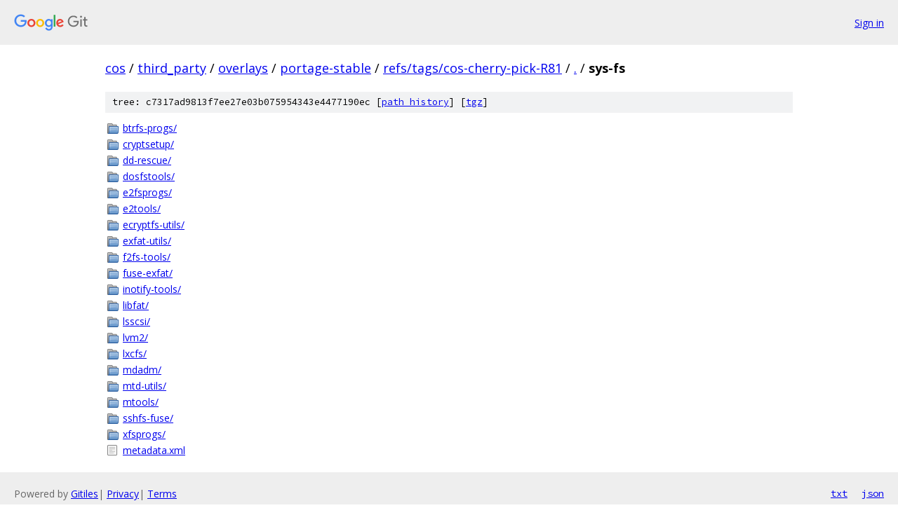

--- FILE ---
content_type: text/html; charset=utf-8
request_url: https://cos.googlesource.com/third_party/overlays/portage-stable/+/refs/tags/cos-cherry-pick-R81/sys-fs
body_size: 974
content:
<!DOCTYPE html><html lang="en"><head><meta charset="utf-8"><meta name="viewport" content="width=device-width, initial-scale=1"><title>sys-fs - third_party/overlays/portage-stable - Git at Google</title><link rel="stylesheet" type="text/css" href="/+static/base.css"><!-- default customHeadTagPart --></head><body class="Site"><header class="Site-header"><div class="Header"><a class="Header-image" href="/"><img src="//www.gstatic.com/images/branding/lockups/2x/lockup_git_color_108x24dp.png" width="108" height="24" alt="Google Git"></a><div class="Header-menu"> <a class="Header-menuItem" href="https://accounts.google.com/AccountChooser?faa=1&amp;continue=https://cos.googlesource.com/login/third_party/overlays/portage-stable/%2B/refs/tags/cos-cherry-pick-R81/sys-fs">Sign in</a> </div></div></header><div class="Site-content"><div class="Container "><div class="Breadcrumbs"><a class="Breadcrumbs-crumb" href="/?format=HTML">cos</a> / <a class="Breadcrumbs-crumb" href="/third_party/">third_party</a> / <a class="Breadcrumbs-crumb" href="/third_party/overlays/">overlays</a> / <a class="Breadcrumbs-crumb" href="/third_party/overlays/portage-stable/">portage-stable</a> / <a class="Breadcrumbs-crumb" href="/third_party/overlays/portage-stable/+/refs/tags/cos-cherry-pick-R81">refs/tags/cos-cherry-pick-R81</a> / <a class="Breadcrumbs-crumb" href="/third_party/overlays/portage-stable/+/refs/tags/cos-cherry-pick-R81/">.</a> / <span class="Breadcrumbs-crumb">sys-fs</span></div><div class="TreeDetail"><div class="u-sha1 u-monospace TreeDetail-sha1">tree: c7317ad9813f7ee27e03b075954343e4477190ec [<a href="/third_party/overlays/portage-stable/+log/refs/tags/cos-cherry-pick-R81/sys-fs">path history</a>] <span>[<a href="/third_party/overlays/portage-stable/+archive/refs/tags/cos-cherry-pick-R81/sys-fs.tar.gz">tgz</a>]</span></div><ol class="FileList"><li class="FileList-item FileList-item--gitTree" title="Tree - btrfs-progs/"><a class="FileList-itemLink" href="/third_party/overlays/portage-stable/+/refs/tags/cos-cherry-pick-R81/sys-fs/btrfs-progs/">btrfs-progs/</a></li><li class="FileList-item FileList-item--gitTree" title="Tree - cryptsetup/"><a class="FileList-itemLink" href="/third_party/overlays/portage-stable/+/refs/tags/cos-cherry-pick-R81/sys-fs/cryptsetup/">cryptsetup/</a></li><li class="FileList-item FileList-item--gitTree" title="Tree - dd-rescue/"><a class="FileList-itemLink" href="/third_party/overlays/portage-stable/+/refs/tags/cos-cherry-pick-R81/sys-fs/dd-rescue/">dd-rescue/</a></li><li class="FileList-item FileList-item--gitTree" title="Tree - dosfstools/"><a class="FileList-itemLink" href="/third_party/overlays/portage-stable/+/refs/tags/cos-cherry-pick-R81/sys-fs/dosfstools/">dosfstools/</a></li><li class="FileList-item FileList-item--gitTree" title="Tree - e2fsprogs/"><a class="FileList-itemLink" href="/third_party/overlays/portage-stable/+/refs/tags/cos-cherry-pick-R81/sys-fs/e2fsprogs/">e2fsprogs/</a></li><li class="FileList-item FileList-item--gitTree" title="Tree - e2tools/"><a class="FileList-itemLink" href="/third_party/overlays/portage-stable/+/refs/tags/cos-cherry-pick-R81/sys-fs/e2tools/">e2tools/</a></li><li class="FileList-item FileList-item--gitTree" title="Tree - ecryptfs-utils/"><a class="FileList-itemLink" href="/third_party/overlays/portage-stable/+/refs/tags/cos-cherry-pick-R81/sys-fs/ecryptfs-utils/">ecryptfs-utils/</a></li><li class="FileList-item FileList-item--gitTree" title="Tree - exfat-utils/"><a class="FileList-itemLink" href="/third_party/overlays/portage-stable/+/refs/tags/cos-cherry-pick-R81/sys-fs/exfat-utils/">exfat-utils/</a></li><li class="FileList-item FileList-item--gitTree" title="Tree - f2fs-tools/"><a class="FileList-itemLink" href="/third_party/overlays/portage-stable/+/refs/tags/cos-cherry-pick-R81/sys-fs/f2fs-tools/">f2fs-tools/</a></li><li class="FileList-item FileList-item--gitTree" title="Tree - fuse-exfat/"><a class="FileList-itemLink" href="/third_party/overlays/portage-stable/+/refs/tags/cos-cherry-pick-R81/sys-fs/fuse-exfat/">fuse-exfat/</a></li><li class="FileList-item FileList-item--gitTree" title="Tree - inotify-tools/"><a class="FileList-itemLink" href="/third_party/overlays/portage-stable/+/refs/tags/cos-cherry-pick-R81/sys-fs/inotify-tools/">inotify-tools/</a></li><li class="FileList-item FileList-item--gitTree" title="Tree - libfat/"><a class="FileList-itemLink" href="/third_party/overlays/portage-stable/+/refs/tags/cos-cherry-pick-R81/sys-fs/libfat/">libfat/</a></li><li class="FileList-item FileList-item--gitTree" title="Tree - lsscsi/"><a class="FileList-itemLink" href="/third_party/overlays/portage-stable/+/refs/tags/cos-cherry-pick-R81/sys-fs/lsscsi/">lsscsi/</a></li><li class="FileList-item FileList-item--gitTree" title="Tree - lvm2/"><a class="FileList-itemLink" href="/third_party/overlays/portage-stable/+/refs/tags/cos-cherry-pick-R81/sys-fs/lvm2/">lvm2/</a></li><li class="FileList-item FileList-item--gitTree" title="Tree - lxcfs/"><a class="FileList-itemLink" href="/third_party/overlays/portage-stable/+/refs/tags/cos-cherry-pick-R81/sys-fs/lxcfs/">lxcfs/</a></li><li class="FileList-item FileList-item--gitTree" title="Tree - mdadm/"><a class="FileList-itemLink" href="/third_party/overlays/portage-stable/+/refs/tags/cos-cherry-pick-R81/sys-fs/mdadm/">mdadm/</a></li><li class="FileList-item FileList-item--gitTree" title="Tree - mtd-utils/"><a class="FileList-itemLink" href="/third_party/overlays/portage-stable/+/refs/tags/cos-cherry-pick-R81/sys-fs/mtd-utils/">mtd-utils/</a></li><li class="FileList-item FileList-item--gitTree" title="Tree - mtools/"><a class="FileList-itemLink" href="/third_party/overlays/portage-stable/+/refs/tags/cos-cherry-pick-R81/sys-fs/mtools/">mtools/</a></li><li class="FileList-item FileList-item--gitTree" title="Tree - sshfs-fuse/"><a class="FileList-itemLink" href="/third_party/overlays/portage-stable/+/refs/tags/cos-cherry-pick-R81/sys-fs/sshfs-fuse/">sshfs-fuse/</a></li><li class="FileList-item FileList-item--gitTree" title="Tree - xfsprogs/"><a class="FileList-itemLink" href="/third_party/overlays/portage-stable/+/refs/tags/cos-cherry-pick-R81/sys-fs/xfsprogs/">xfsprogs/</a></li><li class="FileList-item FileList-item--regularFile" title="Regular file - metadata.xml"><a class="FileList-itemLink" href="/third_party/overlays/portage-stable/+/refs/tags/cos-cherry-pick-R81/sys-fs/metadata.xml">metadata.xml</a></li></ol></div></div> <!-- Container --></div> <!-- Site-content --><footer class="Site-footer"><div class="Footer"><span class="Footer-poweredBy">Powered by <a href="https://gerrit.googlesource.com/gitiles/">Gitiles</a>| <a href="https://policies.google.com/privacy">Privacy</a>| <a href="https://policies.google.com/terms">Terms</a></span><span class="Footer-formats"><a class="u-monospace Footer-formatsItem" href="?format=TEXT">txt</a> <a class="u-monospace Footer-formatsItem" href="?format=JSON">json</a></span></div></footer></body></html>